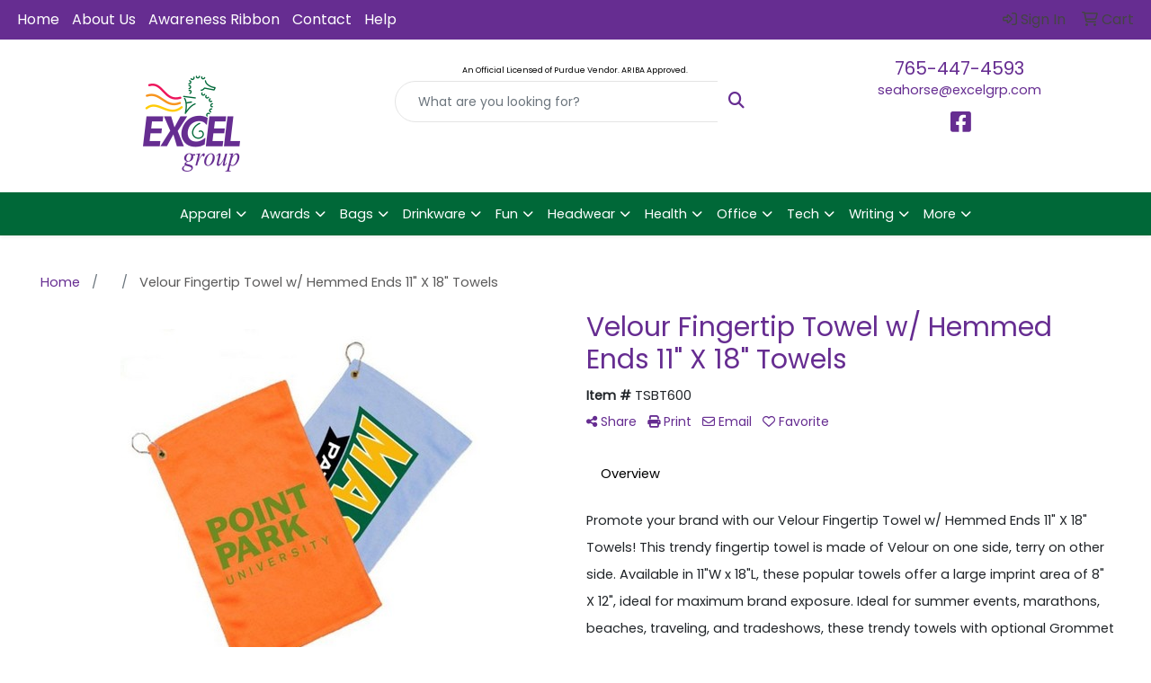

--- FILE ---
content_type: text/html
request_url: https://www.excelgrp.com/ws/ws.dll/PrDtl?UID=32744&SPC=dhuwk-okpnh&Detail=1
body_size: 19151
content:
<!DOCTYPE html>
<html lang="en"><head>
<meta charset="utf-8">
<meta http-equiv="X-UA-Compatible" content="IE=edge">
<meta name="viewport" content="width=device-width, initial-scale=1">
<!-- The above 3 meta tags *must* come first in the head; any other head content must come *after* these tags -->
<meta name="description" content="">
<meta name="author" content="">
<link rel="icon" href="../../favicon.ico">
<title>Velour Fingertip Towel w/ Hemmed Ends 11&quot; X 18&quot; Towels</title>

<link href="/distsite/styles/8/css/bootstrap.min.css" rel="stylesheet" />
<link href="https://fonts.googleapis.com/css?family=Open+Sans:400,600|Oswald:400,600" rel="stylesheet">
<link href="/distsite/styles/8/css/owl.carousel.min.css" rel="stylesheet">
<!--<link href="/distsite/styles/8/css/menu.css" rel="stylesheet"/>-->
<link href="/distsite/styles/8/css/flexslider.css" rel="stylesheet">
<link href="/distsite/styles/8/css/all.min.css" rel="stylesheet">
<link href="/distsite/styles/8/css/slick/slick.css" rel="stylesheet"/>
<link href="/distsite/styles/8/css/lightbox/lightbox.css" rel="stylesheet"  />
<link href="/distsite/styles/8/css/yamm.css" rel="stylesheet" />
<!-- Custom styles for this theme -->
<link href="/we/we.dll/StyleSheet?UN=32744&Type=WETheme&TS=C46006.4845486111" rel="stylesheet">

<!-- Custom styles for this theme -->
 <link href="/we/we.dll/StyleSheet?UN=32744&Type=WETheme-PS&TS=C46006.4845486111" rel="stylesheet">
 

<!-- HTML5 shim and Respond.js for IE8 support of HTML5 elements and media queries -->
<!--[if lt IE 9]>
      <script src="https://oss.maxcdn.com/html5shiv/3.7.3/html5shiv.min.js"></script>
      <script src="https://oss.maxcdn.com/respond/1.4.2/respond.min.js"></script>
    <![endif]-->
  <style>
  div.slick-slider { width: 1px; min-width: 100%; *width: 100%; }

  @media (min-width: 1075px) {

    /* nav tabs, tabs content */
    .nav-product-info,
    #product-tab-details {
      display:;
    }
    /* panel description */
    #product-panel-description {
      display: none;
    }
    /* panels */
    #product-options {
      display: none;
    }
	
  }


  </style>

  <script type="application/ld+json">
    {
      "@context": "https://schema.org/",
      "@type": "Product",
      "name": "Velour Fingertip Towel w/ Hemmed Ends 11\" X 18\" Towels",
      "image": [               
        "/ws/ws.dll/QPic?SN=69609&P=386583909&PX=1800"
      ],
      "description": "Promote your brand with our Velour Fingertip Towel w/ Hemmed Ends 11\" X 18\" Towels! This trendy fingertip towel is made of Velour on one side, terry on other side. Available in 11\"W x 18\"L, these popular towels offer a large imprint area of 8\" X 12\", ideal for maximum brand exposure. Ideal for summer events, marathons, beaches, traveling, and tradeshows, these trendy towels with optional Grommet & hook, are sure to boost your brand image. Order these popular Towels today!  11\" W x 18\" L",
      "sku": "TSBT600",
      "brand": {
        "@type": "Brand",
        "name": "Excel Group"
      },
      "offers": {
        "@type": "Offer",
        "url": "https://www.excelgrp.com/p/DHUWK-OKPNH/velour-fingertip-towel-w-hemmed-ends-11-x-18-towels",
        "priceCurrency": "USD",
        "price": "3.97",
        "priceValidUntil": "2026-12-31",
        "itemCondition": "https://schema.org/NewCondition",
        "availability": "https://schema.org/InStock",
        "seller": {
          "@type": "Organization",
          "name": "Excel Group"
        }
      }
      
    }
    </script>


</head>


<script>

/* Entire page (C) Copyright 2008-2012 Quick Technologies Inc. Copying, distribution or use outside of this site of this   	*/
/* proprietary source code is strictly prohibited. 																		*/

function popup(url, name)
{
	var opts = "toolbar=no,status=no,location=no,menubar=no,resizable=yes,height=500,width=750,scrollbars=no";
	var popupbox = window.open(url, name, opts);
	popupbox.focus();
}

</script>

<!-- Image swap -->
<script src="/js/SwapImages.js"></script>


<!-- End print function -->

<!-- For highslide : VDS and pop-ups -->
	<script src="/highslide/highslide-full.packed.js"></script>
	<script src="/highslide/highslide.config.js"></script>
	<link rel="stylesheet" type="text/css" href="/highslide/highslide.css" />
	<script>
	hs.lang = {
	   loadingText: '',
	   restoreTitle : 'Click to close.  Click and drag to move.'
	};
	hs.expandCursor = null; // hide zoom cursor
	hs.preserveContent = false;
	</script>
<!-- End highslide -->

<!-- For VDS -->
<script>
function PSLaunchVDS(btn,url)
{
	// If embedded in WE/WEP, then call from main/parent window
	if (window.parent!=window && self.name=='WE_Frame') {
		window.parent.postMessage('WE04-'+url,'*');
		return(false);
	}
	// Otherwise call from this page (for external custom sites embedding PS)
	else {
		btn.href=url;
		return(hs.htmlExpand(btn, { objectType: 'iframe', objectLoadTime:'after', align: 'center', height:775, width:1050, allowWidthReduction:true, minWidth:100, minHeight:100 } ));
	}
}
</script>
<!-- End VDS -->

</head>

<body id="prod-body" style="background:#fff;">

	<div class="container-fluid page">

    <!-- Breadcrumbs -->
      <div class="row"  >
      	<div class="col-sm-12">
            <!-- Breadcrums -->
			<nav aria-label="breadcrumb">
				<ol class="breadcrumb">
				  <li class="breadcrumb-item"><a href="https://www.excelgrp.com" target="_top">Home</a></li>
				  <li class="breadcrumb-item"><a href="#0"></a></li>
				  <li class="breadcrumb-item active">Velour Fingertip Towel w/ Hemmed Ends 11&quot; X 18&quot; Towels</li>
				</ol>
			</nav>
        </div>
      </div>

      <div id="main-content">


		<img id="logo-print" src="/we/we.dll/Pic?UN=32744&F=C&MaxW=400&MaxH=100" alt="Logo">
    
	

		<!-- PS Custom Header -->
		

          

        <div class="row">

        	<div class="col-md-6">
            <!--
              <a href="#0" class="back-to-list list list-unstyled list-inline d-block d-md-none"><i class="fa-regular fa-chevron-left"></i> Back to results</a>
            -->
            	<div id="product-detail">
                <div id="product-img" >
                      <img id="zoom" class="img-responsive" src="/ws/ws.dll/QPic?SN=69609&P=386583909&PX=400" alt="Velour Fingertip Towel w/ Hemmed Ends 11&quot; X 18&quot; Towels" data-zoom-image="/ws/ws.dll/QPic?SN=69609&P=386583909&PX=1800" >
               		</div>
                  <div id="product-detail-controls">
                    <div id="product-img-controls">
                        <ul class="list-inline hidden-vds-mobile">
                          
                          <li class="list-inline-item"><a class="vds-btn" title="Create a virtual sample with your own logo" href="#" onclick="return PSLaunchVDS(this,'https://vds.sage.net/index.html?{%22authKey%22%3A%22PS_32744_a3b98f6b662a21f5e636941703d8f1ce%22%2C%22backgroundID%22%3A%221-386583909%22%2C%22companyLogo%22%3A%22%2Fimages%2Fvdslogo_generic.png%22%2C%22logoRemoval%22%3Afalse%2C%22callbackUrl%22%3A%22%2Fservice%2Fws.dll%2FSWVDSReturn%22%2C%22keepAspectRatio%22%3Atrue}');"><i class="far fa-edit" aria-hidden="true"></i> View with Logo</a></li>
                          
                            <li class="list-inline-item"><a class="dl-btn" id="DownloadImage" title="Download this image" href="#" onclick="this.href=document.getElementById('zoom').getAttribute('data-zoom-image')+'&ForceDL=1';"><i class="far fa-arrow-square-down" aria-hidden="true"></i> Download</a></li>
                        </ul>
                    </div>
                	</div>
                  <div id="thumbCarousel-container" style="width:1px; min-width: 100%;">
                    <div id="thumbCarousel">
                      <div class="item"><a href="#" onclick="return(false);"><img onclick="SwapImage('zoom',this);" data-lazy="/ws/ws.dll/QPic?SN=69609&P=386583909&PX=300&ReqFrameSize=1&I=1" alt="Velour Fingertip Towel w/ Hemmed Ends 11&quot; X 18&quot; Towels" title="Velour Fingertip Towel w/ Hemmed Ends 11&quot; X 18&quot; Towels"></a></div><div class="item"><a href="#" onclick="return(false);"><img onclick="SwapImage('zoom',this);" data-lazy="/ws/ws.dll/QPic?SN=69609&P=386583909&PX=300&ReqFrameSize=1&I=2" alt="Velour Fingertip Towel w/ Hemmed Ends 11&quot; X 18&quot; Towels" title="Velour Fingertip Towel w/ Hemmed Ends 11&quot; X 18&quot; Towels"></a></div><div class="item"><a href="#" onclick="return(false);"><img onclick="SwapImage('zoom',this);" data-lazy="/ws/ws.dll/QPic?SN=69609&P=386583909&PX=300&ReqFrameSize=1&I=3" alt="Yellow" title="Yellow"></a></div><div class="item"><a href="#" onclick="return(false);"><img onclick="SwapImage('zoom',this);" data-lazy="/ws/ws.dll/QPic?SN=69609&P=386583909&PX=300&ReqFrameSize=1&I=4" alt="Royal Blue" title="Royal Blue"></a></div><div class="item"><a href="#" onclick="return(false);"><img onclick="SwapImage('zoom',this);" data-lazy="/ws/ws.dll/QPic?SN=69609&P=386583909&PX=300&ReqFrameSize=1&I=5" alt="Red" title="Red"></a></div><div class="item"><a href="#" onclick="return(false);"><img onclick="SwapImage('zoom',this);" data-lazy="/ws/ws.dll/QPic?SN=69609&P=386583909&PX=300&ReqFrameSize=1&I=6" alt="Orange" title="Orange"></a></div><div class="item"><a href="#" onclick="return(false);"><img onclick="SwapImage('zoom',this);" data-lazy="/ws/ws.dll/QPic?SN=69609&P=386583909&PX=300&ReqFrameSize=1&I=7" alt="Navy Blue" title="Navy Blue"></a></div><div class="item"><a href="#" onclick="return(false);"><img onclick="SwapImage('zoom',this);" data-lazy="/ws/ws.dll/QPic?SN=69609&P=386583909&PX=300&ReqFrameSize=1&I=8" alt="Natural Beige" title="Natural Beige"></a></div><div class="item"><a href="#" onclick="return(false);"><img onclick="SwapImage('zoom',this);" data-lazy="/ws/ws.dll/QPic?SN=69609&P=386583909&PX=300&ReqFrameSize=1&I=9" alt="Maroon Red" title="Maroon Red"></a></div><div class="item"><a href="#" onclick="return(false);"><img onclick="SwapImage('zoom',this);" data-lazy="/ws/ws.dll/QPic?SN=69609&P=386583909&PX=300&ReqFrameSize=1&I=10" alt="Lime Green" title="Lime Green"></a></div><div class="item"><a href="#" onclick="return(false);"><img onclick="SwapImage('zoom',this);" data-lazy="/ws/ws.dll/QPic?SN=69609&P=386583909&PX=300&ReqFrameSize=1&I=11" alt="Light Pink" title="Light Pink"></a></div><div class="item"><a href="#" onclick="return(false);"><img onclick="SwapImage('zoom',this);" data-lazy="/ws/ws.dll/QPic?SN=69609&P=386583909&PX=300&ReqFrameSize=1&I=12" alt="Light Blue" title="Light Blue"></a></div><div class="item"><a href="#" onclick="return(false);"><img onclick="SwapImage('zoom',this);" data-lazy="/ws/ws.dll/QPic?SN=69609&P=386583909&PX=300&ReqFrameSize=1&I=13" alt="Hot Pink" title="Hot Pink"></a></div><div class="item"><a href="#" onclick="return(false);"><img onclick="SwapImage('zoom',this);" data-lazy="/ws/ws.dll/QPic?SN=69609&P=386583909&PX=300&ReqFrameSize=1&I=14" alt="Gold" title="Gold"></a></div><div class="item"><a href="#" onclick="return(false);"><img onclick="SwapImage('zoom',this);" data-lazy="/ws/ws.dll/QPic?SN=69609&P=386583909&PX=300&ReqFrameSize=1&I=15" alt="Forest Green" title="Forest Green"></a></div><div class="item"><a href="#" onclick="return(false);"><img onclick="SwapImage('zoom',this);" data-lazy="/ws/ws.dll/QPic?SN=69609&P=386583909&PX=300&ReqFrameSize=1&I=16" alt="Black" title="Black"></a></div><div class="item"><a href="#" onclick="return(false);"><img onclick="SwapImage('zoom',this);" data-lazy="/ws/ws.dll/QPic?SN=69609&P=386583909&PX=300&ReqFrameSize=1&I=17" alt="Azalea Pink" title="Azalea Pink"></a></div><div class="item"><a href="#" onclick="return(false);"><img onclick="SwapImage('zoom',this);" data-lazy="/ws/ws.dll/QPic?SN=69609&P=386583909&PX=300&ReqFrameSize=1&I=18" alt="White" title="White"></a></div><div class="item"><a href="#" onclick="return(false);"><img onclick="SwapImage('zoom',this);" data-lazy="/ws/ws.dll/QPic?SN=69609&P=386583909&PX=300&ReqFrameSize=1&I=19" alt="Purple" title="Purple"></a></div>
                    </div>
                  </div>
                </div> 
            </div>
            <div class="col-md-6">
              <div class="d-none d-md-block">
               <ul class="product-nav">
                  <li> <a  style="display:none;" href="#" target="_parent" title="Previous item"><i class="fas fa-chevron-left" aria-hidden="true"></i> Previous</a></li>
                  <li><a  style="display:none;" href="#" target="_parent" title="Next item"> Next <i class="fas fa-chevron-right" aria-hidden="true"></i></a></li>
                </ul>
              </div>
            	<h1 class="product-name">Velour Fingertip Towel w/ Hemmed Ends 11&quot; X 18&quot; Towels</h1>
                <p class="item-numb"><span class="notranslate"><strong>Item #</strong> TSBT600</span></p>
              
				        <!--
	              <p class="item-numb sage-numb"><strong>SAGE #</strong> 69609</p>
				        -->
   

              <div class="clearfix"></div>
              

					 <!-- Share Print Email -->
                <ul id="share-block" class="list-inline">
               
                    
                    <li class="list-inline-item"><a href="#" onclick="$('#share-toolbar').toggle();return(false);"><i class="fa fa-share-alt" aria-hidden="true"></i> Share</a></li>
                    
                    
                    <li class="list-inline-item"><a href="#" onclick="window.print();return false;"><i class="fa fa-print" aria-hidden="true"></i> Print</a></li>
                    
                    
                    <li class="list-inline-item"><a href="#" data-bs-toggle="modal" data-bs-target="#email-product"><i class="far fa-envelope" aria-hidden="true"></i> Email</a></li>
                    
                    
                    <li class="list-inline-item d-inline d-md-none"><a class="vds-btn" title="Create a virtual sample with your own logo" href="#" onclick="return PSLaunchVDS(this,'https://vds.sage.net/index.html?{%22authKey%22%3A%22PS_32744_a3b98f6b662a21f5e636941703d8f1ce%22%2C%22backgroundID%22%3A%221-386583909%22%2C%22companyLogo%22%3A%22%2Fimages%2Fvdslogo_generic.png%22%2C%22logoRemoval%22%3Afalse%2C%22callbackUrl%22%3A%22%2Fservice%2Fws.dll%2FSWVDSReturn%22%2C%22keepAspectRatio%22%3Atrue}');">
                      <i class="far fa-edit" aria-hidden="true"></i> View with Logo</a>
                    </li>
                    
                    <li class="list-inline-item" ><a href="javascript:void(0);" id="favorite-link" onclick="HandleFavorite();"><i id="favorite-icon" class="fa-regular fa-heart"></i> Favorite</a></li>
                </ul>

              <div class="clearfix"></div>
            
						<div id="share-toolbar" style="display:none;" class="a2a_kit a2a_kit_size_20 a2a_default_style" data-a2a-url="https://www.excelgrp.com/p/DHUWK-OKPNH/velour-fingertip-towel-w-hemmed-ends-11-x-18-towels" data-a2a-title="">
                  <a class="a2a_button_facebook"></a>
                  <a class="a2a_button_x"></a>
                  <a class="a2a_button_linkedin"></a>
                  <a class="a2a_button_pinterest"></a>
                  <a class="a2a_button_copy_link"></a>
        				  <a class="a2a_dd" href="https://www.addtoany.com/share"></a>
            </div>
            <script async src="https://static.addtoany.com/menu/page.js"></script>

          
            <div class="product-reviews"  style="display:none;">
              <span class="rating">5.0</span>
              <div class="rating-stars">
                <i class="fa-solid fa-star-sharp active" aria-hidden="true"></i><i class="fa-solid fa-star-sharp active" aria-hidden="true"></i><i class="fa-solid fa-star-sharp active" aria-hidden="true"></i><i class="fa-solid fa-star-sharp active" aria-hidden="true"></i><i class="fa-solid fa-star-sharp active" aria-hidden="true"></i>
              </div>
              <span class="rating-count">1 ratings</span>
            </div>
		
            

						<div id="product-panel-description">
						Promote your brand with our Velour Fingertip Towel w/ Hemmed Ends 11&quot; X 18&quot; Towels! This trendy fingertip towel is made of Velour on one side, terry on other side. Available in 11&quot;W x 18&quot;L, these popular towels offer a large imprint area of 8&quot; X 12&quot;, ideal for maximum brand exposure. Ideal for summer events, marathons, beaches, traveling, and tradeshows, these trendy towels with optional Grommet &amp; hook, are sure to boost your brand image. Order these popular Towels today!  11&quot; W x 18&quot; L
						</div>


						<!-- Nav tabs -->
						<ul class="nav nav-product-info" id="product-info-tabs" role="tablist">
							<li class="nav-item" role="presentation">
							  <a class="nav-link active" id="overview-tab" data-bs-toggle="tab" data-bs-target="#overview-panel" role="tab" aria-controls="overview-panel" aria-selected="true">Overview</a>
						  </li>
						  <li class="nav-item" role="presentation" >
							  <a class="nav-link" id="color-tab" data-bs-toggle="tab" data-bs-target="#color-panel" role="tab" aria-controls="color-panel" aria-selected="false">Colors</a>
						  </li>
						  <li class="nav-item" role="presentation" >
							  <a class="nav-link" id="themes-tab" data-bs-toggle="tab" data-bs-target="#themes-panel" role="tab" aria-controls="themes-panel" aria-selected="false">Themes</a>
						  </li>
						  <li class="nav-item" role="presentation" >
							  <a class="nav-link" id="imprint-tab" data-bs-toggle="tab" data-bs-target="#imprint-panel" role="tab" aria-controls="imprint-panel" aria-selected="false">Imprint</a>
						  </li>
							<li class="nav-item" role="presentation" >
							  <a class="nav-link" id="options-tab" data-bs-toggle="tab" data-bs-target="#options-panel" role="tab" aria-controls="options-panel" aria-selected="false">Options</a>
						  </li>
							<li class="nav-item" role="presentation"  style="display:none;">
							  <a class="nav-link" id="additional-tab" data-bs-toggle="tab" data-bs-target="#additional-panel" role="tab" aria-controls="additional-panel" aria-selected="false">Additional</a>
						  </li>
						  <li class="nav-item" role="presentation" >
							  <a class="nav-link" id="delivery-tab" data-bs-toggle="tab" data-bs-target="#delivery-panel" role="tab" aria-controls="delivery-panel" aria-selected="false">Delivery</a>
						  </li>
						</ul>
						<!-- Tab panes -->
						<div id="product-tab-details" class="tab-content">
						  <div class="tab-pane active" id="overview-panel" role="tabpanel" aria-labelledby="overview-tab">
							  <p class="item-desc">
								Promote your brand with our Velour Fingertip Towel w/ Hemmed Ends 11&quot; X 18&quot; Towels! This trendy fingertip towel is made of Velour on one side, terry on other side. Available in 11&quot;W x 18&quot;L, these popular towels offer a large imprint area of 8&quot; X 12&quot;, ideal for maximum brand exposure. Ideal for summer events, marathons, beaches, traveling, and tradeshows, these trendy towels with optional Grommet &amp; hook, are sure to boost your brand image. Order these popular Towels today!  11&quot; W x 18&quot; L
							  </p>
						  </div>
						  <div class="tab-pane" id="color-panel" role="tabpanel" aria-labelledby="color-tab">
							  <p>White, Yellow, Black, Pink, Red, Navy Blue, Orange, Royal Blue, Brown, Lime Green, Natural Beige, Light Blue, Forest Green</p>
							</div>
						  <div class="tab-pane" id="themes-panel" role="tabpanel" aria-labelledby="themes-tab">
							  Basketball, Exercise, Golf, Running, Sports
						  </div>
						  <div class="tab-pane" id="imprint-panel" role="tabpanel" aria-labelledby="imprint-tab">
							  Screen printed. 8&quot; W x 12&quot; L on front. Price includes White - Screen Print, 1 color, 1 side, 1 location
						  </div>
						   <div class="tab-pane" id="options-panel" role="tabpanel" aria-labelledby="options-tab">
							  Imprint Method Prices:  White - Screen Print, Colored - Screen Print (100:$4.62, 250:$4.53, 500:$4.43, 1000:$4.29, 2500:$4.16) (RRRRR)
Decoration Charges:  PMS color matching charge (+$50.00), Screen Print - 2nd Location Run Charge (+$0.60), Screen Print - Reverse Side Setup (if different art) (+$40.00) (VVVVV)
Additional feature:  Grommet &amp; Hook (+$0.80) (V)
						  </div>
						  <div class="tab-pane" id="additional-panel" role="tabpanel" aria-labelledby="additional-tab">
							  
						  </div>
						  <div class="tab-pane" id="delivery-panel" role="tabpanel" aria-labelledby="delivery-tab">
							  <p  >Production Time: 7 to 8 working days or approximately 5 working days for rush service</p>
	              <p  >Packaging: Bulk; 87 units/ctn; 11 lbs./ctn; Dimensions: 20&quot; x 16&quot; x 18&quot;</p>
	              <p  style="display:none;" >Shipping Point: <img src="/webstore/CountryFlags/US.gif" alt=""> 20109 (Virginia, United States)</p>
						  </div>
						</div>
						<div class="alert-compliance"  style="display:none;" >
							<span class="warning-icon"></span><div class="msg"><p><b>WARNING: </b></div>
						</div>
            <div class="alert alert-warning mt10"  style="display:none;"><i class="fas fa-exclamation-circle" aria-hidden="true"></i> This product is no longer active. Confirm pricing and availability. </div>

				    <div class="inventory" ></div>

            <table class="table table-condensed table-bordered price-grid-mobile" >
              <thead>
                <tr>
                  <th>Quantity</th>
                  <th>Your Price <small>(each)</small></th>
                </tr>
              </thead>
              <tbody>
                <tr >
                  <td>
                    <span class="notranslate">100</span>
                    <span class="pcs-unit"  style="display:none;">Pcs. Per Unit: 1</span>
                  </td>
                  <td>
                    <span class="discount"  style="display:none;"><span class="notranslate">$3.97</span></span> 
                    <span class="notranslate">$3.97</span>
                    <span class="savings"  style="display:none;">Save </span>
                  </td>
                </tr>
                <tr >
                  <td>
                    <span class="notranslate">250</span>
                    <span class="pcs-unit"  style="display:none;">Pcs. Per Unit: 1</span>
                  </td>
                  <td>
                    <span class="discount"  style="display:none;"><span class="notranslate">$3.88</span></span> <span class="notranslate">$3.88</span>
                    <span class="savings"  style="display:none;">Save </span>
                  </td>
                </tr>
                <tr >
                  <td>
                    <span class="notranslate">500</span>
                    <span class="pcs-unit"  style="display:none;">Pcs. Per Unit: 1</span>
                  </td>
                  <td>
                    <span class="discount"  style="display:none;"><span class="notranslate">$3.80</span></span> <span class="notranslate">$3.80</span>
                    <span class="savings"  style="display:none;">Save </span>
                  </td>
                </tr>
                <tr >
                  <td>
                    <span class="notranslate">1,000</span>
                    <span class="pcs-unit"  style="display:none;">Pcs. Per Unit: 1</span>
                  </td>
                  <td>
                    <span class="discount"  style="display:none;"><span class="notranslate">$3.68</span></span> <span class="notranslate">$3.68</span>
                    <span class="savings"  style="display:none;">Save </span>
                  </td>
                </tr>
                <tr >
                  <td>
                    <span class="notranslate">2,500</span>
                    <span class="pcs-unit"  style="display:none;">Pcs. Per Unit: 1</span>
                  </td>
                  <td>
                    <span class="discount"  style="display:none;"><span class="notranslate">$3.57</span></span> <span class="notranslate">$3.57</span>
                    <span class="savings"  style="display:none;">Save </span>
                  </td>
                </tr>
                <tr  style="display:none;">
                  <td>
                    <span class="notranslate"></span>
                    <span class="pcs-unit"  style="display:none;">Pcs. Per Unit: 0</span>
                  </td>
                  <td>
                    <span class="discount"  style="display:none;"></span> 
                    <span class="savings"  style="display:none;">Save </span>
                  </td>
                </tr>
              </tbody>
            </table>

            <table id="price-grid" class="table table-bordered" >
            <tr class="quantity-row">
              <th>Quantity:</th>
              <th><span class="notranslate">100</span></th>
              <th><span class="notranslate">250</span></th>
              <th><span class="notranslate">500</span></th>
              <th><span class="notranslate">1,000</span></th>
              <th><span class="notranslate">2,500</span></th>
              <!--<th><span class="notranslate"></span></th>-->
            </tr>

            <!--
              <tr>
                <td>Pcs. Per Unit:</td>
                <td data-th="100">1</td>
                <td data-th="250">1</td>
                <td data-th="500">1</td>
                <td data-th="1,000">1</td>
                <td data-th="2,500">1</td>
                <td data-th="">0</td>
              </tr>
            -->
            <!--
              <tr>
                <td>Reg. Price <small>(each):</small></td>
                <td data-th="100" class="discount"><span class="notranslate">$3.97</span></td>
                <td data-th="250" class="discount"><span class="notranslate">$3.88</span></td>
                <td data-th="500" class="discount"><span class="notranslate">$3.80</span></td>
                <td data-th="1,000" class="discount"><span class="notranslate">$3.68</span></td>
                <td data-th="2,500" class="discount"><span class="notranslate">$3.57</span></td>
                <td data-th="" class="discount"></td>
              </tr>
            -->
              <tr>
                <td>Your Price <small>(each)</small>:</td>
                <td data-th="100"><span class="notranslate">$3.97</span></td>
                <td data-th="250"><span class="notranslate">$3.88</span></td>
                <td data-th="500"><span class="notranslate">$3.80</span></td>
                <td data-th="1,000"><span class="notranslate">$3.68</span></td>
                <td data-th="2,500"><span class="notranslate">$3.57</span></td>
                <!--<td data-th=""></td>-->
              </tr>
            <!--
              <tr>
                <td>Your Savings:</td>
                <td data-th="100"></td>
                <td data-th="250"></td>
                <td data-th="500"></td>
                <td data-th="1,000"></td>
                <td data-th="2,500"></td>
                <td data-th=""></td>
              </tr>
            -->
            </table>


          <div class="float-end"><small><span class="notranslate">RRRRR</span></small></div>
          <div class="clearfix"></div>

          <div><small>Setup: $50.00 (V); Repeat Setup: $25.00 (V); Additional Color/Location Setup: $45.00 (V); Additional Color/Location Running Charge: 100-$0.60, 250-$0.60, 500-$0.60, 1,000-$0.60, 2,500-$0.60 (VVVVV).  Additional charges may apply.</small></div>

      

          <!-- ORDER MATRIX -->
          <form id="order-matrix-form" name="OrderMatrixFrm" method="post" action="/ws/ws.dll/ModCart?UN=32744&Rec=386583909&Type=Order&FromMatrix=1&ReqMoreInput=1">

          <table id="order-grid" class="table table-borderless" style="margin-top:20px;">
  <tbody>
      <tr id="OrderRow_1"><td class="col-sm-3"><div class="form-floating"><input type="number" class="form-control" id="Order_1_Qty" name="Order_1_Qty" min="1" onkeypress="ShowOrderRow(2);" placeholder="Qty"><label for="Order_1_Qty">Qty*</label><span id="Inventory_1"></span></div></td><td><div class="form-floating mb-2"><select class="form-select matrixfld" id="Order_1_Clr" name="Order_1_Clr" onchange="ShowOrderRow(2);"><option value=""></option><option value="White">White</option><option value="Yellow">Yellow</option><option value="Black">Black</option><option value="Pink">Pink</option><option value="Red">Red</option><option value="Navy Blue">Navy Blue</option><option value="Orange">Orange</option><option value="Royal Blue">Royal Blue</option><option value="Brown">Brown</option><option value="Lime Green">Lime Green</option><option value="Natural Beige">Natural Beige</option><option value="Light Blue">Light Blue</option><option value="Forest Green">Forest Green</option></select><label for="Order_1_Clr">Color</label></div><div class="form-floating mb-2"><select class="form-select matrixfld" id="Order_1_Custom1" name="Order_1_Custom1" onchange="ShowOrderRow(2);"><option value=""></option><option value="1">White - Screen Print</option><option value="2">Colored - Screen Print (+$0.65)</option></select><label for="Order_1_Custom1">Imprint Method Prices</label></div><div class="form-floating mb-2"><select class="form-select matrixfld" id="Order_1_Custom2" name="Order_1_Custom2" onchange="ShowOrderRow(2);"><option value=""></option><option value="1">PMS color matching charge (+$50.00)</option><option value="2">Screen Print - 2nd Location Run Charge (+$0.60)</option><option value="3">Screen Print - Reverse Side Setup (if different art) (+$40.00)</option></select><label for="Order_1_Custom2">Decoration Charges</label></div><div class="form-floating mb-2"><select class="form-select matrixfld" id="Order_1_Custom3" name="Order_1_Custom3" onchange="ShowOrderRow(2);"><option value=""></option><option value="1">Grommet &amp; Hook (+$0.80)</option></select><label for="Order_1_Custom3">Additional feature</label></div></td></tr><tr id="OrderRow_2" style="display:none;"><td class="col-sm-3"><div class="form-floating"><input type="number" class="form-control" id="Order_2_Qty" name="Order_2_Qty" min="1" onkeypress="ShowOrderRow(3);" placeholder="Qty"><label for="Order_2_Qty">Qty*</label><span id="Inventory_2"></span></div></td><td><div class="form-floating mb-2"><select class="form-select matrixfld" id="Order_2_Clr" name="Order_2_Clr" onchange="ShowOrderRow(3);"><option value=""></option></select><label for="Order_2_Clr">Color</label></div><div class="form-floating mb-2"><select class="form-select matrixfld" id="Order_2_Custom1" name="Order_2_Custom1" onchange="ShowOrderRow(3);"><option value=""></option></select><label for="Order_2_Custom1">Imprint Method Prices</label></div><div class="form-floating mb-2"><select class="form-select matrixfld" id="Order_2_Custom2" name="Order_2_Custom2" onchange="ShowOrderRow(3);"><option value=""></option></select><label for="Order_2_Custom2">Decoration Charges</label></div><div class="form-floating mb-2"><select class="form-select matrixfld" id="Order_2_Custom3" name="Order_2_Custom3" onchange="ShowOrderRow(3);"><option value=""></option></select><label for="Order_2_Custom3">Additional feature</label></div></td></tr><tr id="OrderRow_3" style="display:none;"><td class="col-sm-3"><div class="form-floating"><input type="number" class="form-control" id="Order_3_Qty" name="Order_3_Qty" min="1" onkeypress="ShowOrderRow(4);" placeholder="Qty"><label for="Order_3_Qty">Qty*</label><span id="Inventory_3"></span></div></td><td><div class="form-floating mb-2"><select class="form-select matrixfld" id="Order_3_Clr" name="Order_3_Clr" onchange="ShowOrderRow(4);"><option value=""></option></select><label for="Order_3_Clr">Color</label></div><div class="form-floating mb-2"><select class="form-select matrixfld" id="Order_3_Custom1" name="Order_3_Custom1" onchange="ShowOrderRow(4);"><option value=""></option></select><label for="Order_3_Custom1">Imprint Method Prices</label></div><div class="form-floating mb-2"><select class="form-select matrixfld" id="Order_3_Custom2" name="Order_3_Custom2" onchange="ShowOrderRow(4);"><option value=""></option></select><label for="Order_3_Custom2">Decoration Charges</label></div><div class="form-floating mb-2"><select class="form-select matrixfld" id="Order_3_Custom3" name="Order_3_Custom3" onchange="ShowOrderRow(4);"><option value=""></option></select><label for="Order_3_Custom3">Additional feature</label></div></td></tr><tr id="OrderRow_4" style="display:none;"><td class="col-sm-3"><div class="form-floating"><input type="number" class="form-control" id="Order_4_Qty" name="Order_4_Qty" min="1" onkeypress="ShowOrderRow(5);" placeholder="Qty"><label for="Order_4_Qty">Qty*</label><span id="Inventory_4"></span></div></td><td><div class="form-floating mb-2"><select class="form-select matrixfld" id="Order_4_Clr" name="Order_4_Clr" onchange="ShowOrderRow(5);"><option value=""></option></select><label for="Order_4_Clr">Color</label></div><div class="form-floating mb-2"><select class="form-select matrixfld" id="Order_4_Custom1" name="Order_4_Custom1" onchange="ShowOrderRow(5);"><option value=""></option></select><label for="Order_4_Custom1">Imprint Method Prices</label></div><div class="form-floating mb-2"><select class="form-select matrixfld" id="Order_4_Custom2" name="Order_4_Custom2" onchange="ShowOrderRow(5);"><option value=""></option></select><label for="Order_4_Custom2">Decoration Charges</label></div><div class="form-floating mb-2"><select class="form-select matrixfld" id="Order_4_Custom3" name="Order_4_Custom3" onchange="ShowOrderRow(5);"><option value=""></option></select><label for="Order_4_Custom3">Additional feature</label></div></td></tr><tr id="OrderRow_5" style="display:none;"><td class="col-sm-3"><div class="form-floating"><input type="number" class="form-control" id="Order_5_Qty" name="Order_5_Qty" min="1" onkeypress="ShowOrderRow(6);" placeholder="Qty"><label for="Order_5_Qty">Qty*</label><span id="Inventory_5"></span></div></td><td><div class="form-floating mb-2"><select class="form-select matrixfld" id="Order_5_Clr" name="Order_5_Clr" onchange="ShowOrderRow(6);"><option value=""></option></select><label for="Order_5_Clr">Color</label></div><div class="form-floating mb-2"><select class="form-select matrixfld" id="Order_5_Custom1" name="Order_5_Custom1" onchange="ShowOrderRow(6);"><option value=""></option></select><label for="Order_5_Custom1">Imprint Method Prices</label></div><div class="form-floating mb-2"><select class="form-select matrixfld" id="Order_5_Custom2" name="Order_5_Custom2" onchange="ShowOrderRow(6);"><option value=""></option></select><label for="Order_5_Custom2">Decoration Charges</label></div><div class="form-floating mb-2"><select class="form-select matrixfld" id="Order_5_Custom3" name="Order_5_Custom3" onchange="ShowOrderRow(6);"><option value=""></option></select><label for="Order_5_Custom3">Additional feature</label></div></td></tr><tr id="OrderRow_6" style="display:none;"><td class="col-sm-3"><div class="form-floating"><input type="number" class="form-control" id="Order_6_Qty" name="Order_6_Qty" min="1" onkeypress="ShowOrderRow(7);" placeholder="Qty"><label for="Order_6_Qty">Qty*</label><span id="Inventory_6"></span></div></td><td><div class="form-floating mb-2"><select class="form-select matrixfld" id="Order_6_Clr" name="Order_6_Clr" onchange="ShowOrderRow(7);"><option value=""></option></select><label for="Order_6_Clr">Color</label></div><div class="form-floating mb-2"><select class="form-select matrixfld" id="Order_6_Custom1" name="Order_6_Custom1" onchange="ShowOrderRow(7);"><option value=""></option></select><label for="Order_6_Custom1">Imprint Method Prices</label></div><div class="form-floating mb-2"><select class="form-select matrixfld" id="Order_6_Custom2" name="Order_6_Custom2" onchange="ShowOrderRow(7);"><option value=""></option></select><label for="Order_6_Custom2">Decoration Charges</label></div><div class="form-floating mb-2"><select class="form-select matrixfld" id="Order_6_Custom3" name="Order_6_Custom3" onchange="ShowOrderRow(7);"><option value=""></option></select><label for="Order_6_Custom3">Additional feature</label></div></td></tr><tr id="OrderRow_7" style="display:none;"><td class="col-sm-3"><div class="form-floating"><input type="number" class="form-control" id="Order_7_Qty" name="Order_7_Qty" min="1" onkeypress="ShowOrderRow(8);" placeholder="Qty"><label for="Order_7_Qty">Qty*</label><span id="Inventory_7"></span></div></td><td><div class="form-floating mb-2"><select class="form-select matrixfld" id="Order_7_Clr" name="Order_7_Clr" onchange="ShowOrderRow(8);"><option value=""></option></select><label for="Order_7_Clr">Color</label></div><div class="form-floating mb-2"><select class="form-select matrixfld" id="Order_7_Custom1" name="Order_7_Custom1" onchange="ShowOrderRow(8);"><option value=""></option></select><label for="Order_7_Custom1">Imprint Method Prices</label></div><div class="form-floating mb-2"><select class="form-select matrixfld" id="Order_7_Custom2" name="Order_7_Custom2" onchange="ShowOrderRow(8);"><option value=""></option></select><label for="Order_7_Custom2">Decoration Charges</label></div><div class="form-floating mb-2"><select class="form-select matrixfld" id="Order_7_Custom3" name="Order_7_Custom3" onchange="ShowOrderRow(8);"><option value=""></option></select><label for="Order_7_Custom3">Additional feature</label></div></td></tr><tr id="OrderRow_8" style="display:none;"><td class="col-sm-3"><div class="form-floating"><input type="number" class="form-control" id="Order_8_Qty" name="Order_8_Qty" min="1" onkeypress="ShowOrderRow(9);" placeholder="Qty"><label for="Order_8_Qty">Qty*</label><span id="Inventory_8"></span></div></td><td><div class="form-floating mb-2"><select class="form-select matrixfld" id="Order_8_Clr" name="Order_8_Clr" onchange="ShowOrderRow(9);"><option value=""></option></select><label for="Order_8_Clr">Color</label></div><div class="form-floating mb-2"><select class="form-select matrixfld" id="Order_8_Custom1" name="Order_8_Custom1" onchange="ShowOrderRow(9);"><option value=""></option></select><label for="Order_8_Custom1">Imprint Method Prices</label></div><div class="form-floating mb-2"><select class="form-select matrixfld" id="Order_8_Custom2" name="Order_8_Custom2" onchange="ShowOrderRow(9);"><option value=""></option></select><label for="Order_8_Custom2">Decoration Charges</label></div><div class="form-floating mb-2"><select class="form-select matrixfld" id="Order_8_Custom3" name="Order_8_Custom3" onchange="ShowOrderRow(9);"><option value=""></option></select><label for="Order_8_Custom3">Additional feature</label></div></td></tr><tr id="OrderRow_9" style="display:none;"><td class="col-sm-3"><div class="form-floating"><input type="number" class="form-control" id="Order_9_Qty" name="Order_9_Qty" min="1" onkeypress="ShowOrderRow(10);" placeholder="Qty"><label for="Order_9_Qty">Qty*</label><span id="Inventory_9"></span></div></td><td><div class="form-floating mb-2"><select class="form-select matrixfld" id="Order_9_Clr" name="Order_9_Clr" onchange="ShowOrderRow(10);"><option value=""></option></select><label for="Order_9_Clr">Color</label></div><div class="form-floating mb-2"><select class="form-select matrixfld" id="Order_9_Custom1" name="Order_9_Custom1" onchange="ShowOrderRow(10);"><option value=""></option></select><label for="Order_9_Custom1">Imprint Method Prices</label></div><div class="form-floating mb-2"><select class="form-select matrixfld" id="Order_9_Custom2" name="Order_9_Custom2" onchange="ShowOrderRow(10);"><option value=""></option></select><label for="Order_9_Custom2">Decoration Charges</label></div><div class="form-floating mb-2"><select class="form-select matrixfld" id="Order_9_Custom3" name="Order_9_Custom3" onchange="ShowOrderRow(10);"><option value=""></option></select><label for="Order_9_Custom3">Additional feature</label></div></td></tr><tr id="OrderRow_10" style="display:none;"><td class="col-sm-3"><div class="form-floating"><input type="number" class="form-control" id="Order_10_Qty" name="Order_10_Qty" min="1" onkeypress="ShowOrderRow(11);" placeholder="Qty"><label for="Order_10_Qty">Qty*</label><span id="Inventory_10"></span></div></td><td><div class="form-floating mb-2"><select class="form-select matrixfld" id="Order_10_Clr" name="Order_10_Clr" onchange="ShowOrderRow(11);"><option value=""></option></select><label for="Order_10_Clr">Color</label></div><div class="form-floating mb-2"><select class="form-select matrixfld" id="Order_10_Custom1" name="Order_10_Custom1" onchange="ShowOrderRow(11);"><option value=""></option></select><label for="Order_10_Custom1">Imprint Method Prices</label></div><div class="form-floating mb-2"><select class="form-select matrixfld" id="Order_10_Custom2" name="Order_10_Custom2" onchange="ShowOrderRow(11);"><option value=""></option></select><label for="Order_10_Custom2">Decoration Charges</label></div><div class="form-floating mb-2"><select class="form-select matrixfld" id="Order_10_Custom3" name="Order_10_Custom3" onchange="ShowOrderRow(11);"><option value=""></option></select><label for="Order_10_Custom3">Additional feature</label></div></td></tr>
   </tbody>
 </table>


          <!-- alert -->
          <div class="alert alert-price-msg"  style="display:none;" >Please click a button below or contact us for pricing information.</div>

              <div id="order-options">
                
                  <a href="/ws/ws.dll/ModCart?Add=1&DistID=32744&Rec=386583909&Type=Order" class="btn btn-add-cart" onclick="if (document.getElementById('Order_1_Qty')) {if (!OrderMatrixValidator(OrderMatrixFrm, 'Order')) return(false); OrderMatrixFrm.submit(); return(false);}">Add to Cart</a>
                
                
                  <a class="btn btn-request-info" href="#" data-bs-toggle="modal" data-bs-target="#request-info-modal" onclick="InjectRecaptcha();">Request Info</a>
                
                <!--
                  <a class="btn btn-request-info" href="/ws/ws.dll/ModCart?Add=1&DistID=32744&Rec=386583909&Type=Info">Request Info</a>
                -->

                
                  <a class="btn btn-request-quote" href="/ws/ws.dll/ModCart?Add=1&DistID=32744&Rec=386583909&Type=Quote" onclick="if (document.getElementById('Order_1_Qty')) {if (!OrderMatrixValidator(OrderMatrixFrm, 'Quote')) return(false); OrderMatrixFrm.submit(); return(false);}">Request Quote</a>
                
              </div><!-- order options -->
              <button class="sr-only" aria-hidden="true" type="submit">Cart</button>

          </form>

                <div class="clearfix"></div>

            </div> <!--/.col 6 -->

        </div> <!-- /.row -->







		<!-- Title -->
        <p class="detail-title"><br></p>


      <div class="accordion" id="product-options">
        <div class="accordion-item" >
          <h2 class="accordion-header">
            <button class="accordion-button collapsed" type="button" data-bs-toggle="collapse" data-bs-target="#accordion-colors" aria-expanded="false" aria-controls="collapseOne">
              Colors
            </button>
          </h2>
          <div id="accordion-colors" class="accordion-collapse collapse" aria-labelledby="accordion-colors" data-bs-parent="#product-options">
            <div class="accordion-body">
              <p>White, Yellow, Black, Pink, Red, Navy Blue, Orange, Royal Blue, Brown, Lime Green, Natural Beige, Light Blue, Forest Green</p>
            </div>
          </div>
        </div>
        <div class="accordion-item" >
          <h2 class="accordion-header">
            <button class="accordion-button collapsed" type="button" data-bs-toggle="collapse" data-bs-target="#accordion-theme" aria-expanded="false" aria-controls="accordion-theme">
              Themes
            </button>
          </h2>
          <div id="accordion-theme" class="accordion-collapse collapse" aria-labelledby="headingTwo" data-bs-parent="#product-options">
            <div class="accordion-body">
              <p>Basketball, Exercise, Golf, Running, Sports</p>
            </div>
          </div>
        </div>
        <div class="accordion-item"  >
          <h2 class="accordion-header">
            <button class="accordion-button collapsed" type="button" data-bs-toggle="collapse" data-bs-target="#accordion-imprint" aria-expanded="false" aria-controls="accordion-imprint">
              Imprint Information
            </button>
          </h2>
          <div id="accordion-imprint" class="accordion-collapse collapse" aria-labelledby="headingThree" data-bs-parent="#product-options">
            <div class="accordion-body">
              <p>Screen printed. 8&quot; W x 12&quot; L on front. Price includes White - Screen Print, 1 color, 1 side, 1 location</p>
            </div>
          </div>
        </div>

          <div class="accordion-item" >
          <h2 class="accordion-header">
            <button class="accordion-button collapsed" type="button" data-bs-toggle="collapse" data-bs-target="#accordion-options" aria-expanded="false" aria-controls="accordion-imprint">
              Options
            </button>
          </h2>
          <div id="accordion-options" class="accordion-collapse collapse" aria-labelledby="accordion Options" data-bs-parent="#product-options">
            <div class="accordion-body">
              <p>Imprint Method Prices:  White - Screen Print, Colored - Screen Print (100:$4.62, 250:$4.53, 500:$4.43, 1000:$4.29, 2500:$4.16) (RRRRR)
Decoration Charges:  PMS color matching charge (+$50.00), Screen Print - 2nd Location Run Charge (+$0.60), Screen Print - Reverse Side Setup (if different art) (+$40.00) (VVVVV)
Additional feature:  Grommet &amp; Hook (+$0.80) (V)</p>
            </div>
          </div>
        </div>

        <div class="accordion-item"  style="display:none;" >
          <h2 class="accordion-header">
            <button class="accordion-button collapsed" type="button" data-bs-toggle="collapse" data-bs-target="#accordion-additional" aria-expanded="false" aria-controls="accordion-imprint">
              Additional Information
            </button>
          </h2>
          <div id="accordion-additional" class="accordion-collapse collapse" aria-labelledby="accordion-additional" data-bs-parent="#product-options">
            <div class="accordion-body">
              <p></p>
            </div>
          </div>
        </div>

          <div class="accordion-item" >
          <h2 class="accordion-header">
            <button class="accordion-button collapsed" type="button" data-bs-toggle="collapse" data-bs-target="#accordion-prodtime" aria-expanded="false" aria-controls="accordion-imprint">
              Delivery Information
            </button>
          </h2>
          <div id="accordion-prodtime" class="accordion-collapse collapse" aria-labelledby="headingThree" data-bs-parent="#product-options">
            <div class="accordion-body">
              <p  >Production Time: 7 to 8 working days or approximately 5 working days for rush service</p>
                <p  >Packaging: Bulk; 87 units/ctn; 11 lbs./ctn; Dimensions: 20&quot; x 16&quot; x 18&quot;</p>
                <p  style="display:none;" >Shipping Point: <img src="/webstore/CountryFlags/US.gif" alt=""> 20109 (Virginia, United States)</p>
            </div>
          </div>
      </div>


</div>


<!-- Supplier additional HTML -->


<!-- Product detail additional text -->


<!-- Similar products -->

<div id="similar-container">
  <p class="detail-title">You might also like...</p>
    <div id="similarCarousel"> <div class="item">
  <a href="https://www.excelgrp.com/p/KJPTK-CTUAX/qtees-fingertip-fringed-end-towel" target="_parent">
  <div class="pr-list-grid">
     <img class="img-responsive" src="/ws/ws.dll/QPic?SN=63602&P=521261439&I=0&PX=300" alt="Qtees Fingertip Fringed End Towel">
     <p class="pr-name">Qtees Fingertip Fringed End Towel</p>
	 <p class="pr-number"  >Item #T100</p>
     <p class="pr-price"  style="display:none;" ></p>
     
  </div>
  </a>
</div>

<div class="item">
  <a href="https://www.excelgrp.com/p/DCLWB-IERPG/hemmed-velour-fingertip-sports-towel-11x18" target="_parent">
  <div class="pr-list-grid">
     <img class="img-responsive" src="/ws/ws.dll/QPic?SN=67080&P=993738000&I=0&PX=300" alt="Hemmed Velour Fingertip Sports Towel - 11"x18"">
     <p class="pr-name">Hemmed Velour Fingertip Sports Towel - 11&quot;x18&quot;</p>
	 <p class="pr-number"  >Item #SBT600</p>
     <p class="pr-price"  ><span class="notranslate">$2.39</span> - <span class="notranslate">$3.50</span></p>
     
  </div>
  </a>
</div>

<div class="item">
  <a href="https://www.excelgrp.com/p/QCLUC-IERQB/velour-fingertip-towel-with-fringe-11x18" target="_parent">
  <div class="pr-list-grid">
     <img class="img-responsive" src="/ws/ws.dll/QPic?SN=67080&P=353738021&I=0&PX=300" alt="Velour Fingertip Towel with Fringe - 11"x18"">
     <p class="pr-name">Velour Fingertip Towel with Fringe - 11&quot;x18&quot;</p>
	 <p class="pr-number"  >Item #SBT100</p>
     <p class="pr-price"  ><span class="notranslate">$2.39</span> - <span class="notranslate">$3.50</span></p>
     
  </div>
  </a>
</div>

<div class="item">
  <a href="https://www.excelgrp.com/p/HHOUG-LTDXT/q-tees-fringed-fingertip-towel-blank" target="_parent">
  <div class="pr-list-grid">
     <img class="img-responsive" src="/ws/ws.dll/QPic?SN=56263&P=185363325&I=0&PX=300" alt="Q-Tees� Fringed Fingertip Towel (Blank)">
     <p class="pr-name">Q-Tees¨ Fringed Fingertip Towel (Blank)</p>
	 <p class="pr-number"  >Item #T100</p>
     <p class="pr-price"  style="display:none;" ></p>
     
  </div>
  </a>
</div>

<div class="item">
  <a href="https://www.excelgrp.com/p/CHTNE-OKPMR/velour-towel-w-custom-logo--fringed-ends-11-x-18-towels" target="_parent">
  <div class="pr-list-grid">
     <img class="img-responsive" src="/ws/ws.dll/QPic?SN=69609&P=556583893&I=0&PX=300" alt="Velour Towel w/ Custom Logo & Fringed Ends 11" X 18" Towels">
     <p class="pr-name">Velour Towel w/ Custom Logo &amp; Fringed Ends 11&quot; X 18&quot; Towels</p>
	 <p class="pr-number"  >Item #TSBT100</p>
     <p class="pr-price"  ><span class="notranslate">$3.57</span> - <span class="notranslate">$3.97</span></p>
     
  </div>
  </a>
</div>

<div class="item">
  <a href="https://www.excelgrp.com/p/BHTPI-RCAFD/qtees-fingertip-towel-hemmed" target="_parent">
  <div class="pr-list-grid">
     <img class="img-responsive" src="/ws/ws.dll/QPic?SN=63602&P=387803877&I=0&PX=300" alt="Qtees Fingertip Towel Hemmed">
     <p class="pr-name">Qtees Fingertip Towel Hemmed</p>
	 <p class="pr-number"  >Item #T600</p>
     <p class="pr-price"  style="display:none;" ></p>
     
  </div>
  </a>
</div>

 </div>
</div>


<!-- PS Custom Footer -->


<!-- end main content -->

</div> <!-- /main content -->
    </div> <!-- /container -->


<!-- Request Info Modal -->
<div class="modal fade" id="request-info-modal" tabindex="-1" role="dialog" aria-labelledby="Request Info">
  <div class="modal-dialog modal-lg" role="document">
    <div class="modal-content">
    	<form id="request-info-form" action="/ws/ws.dll/PSRequestInfo?UN=32744" method="POST">
        <input type="hidden" name="ProdID" value="386583909">
        <input type="hidden" name="Type" value="PS">
          <div class="modal-header">
           <h5 class="modal-title">Request Info</h5>
        	<button type="button" class="btn-close" data-bs-dismiss="modal" aria-label="Close"></button>
          </div>
          <div class="modal-body">
            <div class="row">
                <div class="col-3 col-lg-4">
                    <img class="img-responsive product-image" src="/ws/ws.dll/QPic?SN=69609&P=386583909&PX=400"/>
                </div>
                <div class="col-9 col-lg-8">
                    <p><strong>Velour Fingertip Towel w/ Hemmed Ends 11&quot; X 18&quot; Towels</strong></p>
                    <p><strong>Item#</strong> TSBT600</p>
                    <p style="font-size:14px;">Fill out the form below to receive more information about this product.</p>

                </div>
             </div>

                <div class="modal-form" style="margin-top:20px;">
                	<div class="row mb-2">
                		<div class="col">

		                    <div class="form-floating">
		                        <input type="text" id="requestName" class="form-control" placeholder="" name="name" required>
								<label for="requestName">Full name</label>
		                    </div>

                		</div>
                		<div class="col">
		                    <div class="form-floating">
		                        <input type="email" id="requestEmail" class="form-control" name="email" placeholder="">
								<label for="requestEmail">your@email.com</label>
		                    </div>
                		</div>
                	</div>

                    <div class="form-floating mb-2">

                        <input type="text" id="requestOrganization" class="form-control" name="Organization" placeholder="Organization">
						 <label for="requestOrganization">Organization (optional)</label>
                    </div>

						<div class="row mb-2">
							<div class="col">
								<div class="form-floating">

									<input type="text" id="requestPhone" class="form-control" name="phone" placeholder="">
									<label for="requestPhone">Phone</label>
								</div>
							</div>
							<div class="col">
								<div class="form-floating">

									<input type="text" id="requestZip" class="form-control" name="Zip" placeholder="">
									<label for="requestZip">Zip/Postal Code</label>
								</div>
							</div>
						</div>





                    <div class="form-floating mb-2">

                        <input type="text" id="requestQty" class="form-control" placeholder="" name="qty">
						 <label for="requestQty">Qty</label>
                    </div>
                    <div class="form-floating mb-2">
                          <textarea class="form-control" id="requestAdditional" placeholder="Additional Information" style="height:80px;" name="comments"></textarea>
						 <label for="requestAdditional">Additional Information</label>

                    </div>



<!--
NEW FIELDS
					 <div class="form-floating mb-2">

							 <input type="text" id="requestColor" class="form-control" name="" placeholder="Product Color">
						 <label for="requestColor">Product Color</label>
                     </div>



					   <div class="form-floating mb-2">

							<input type="text" class="form-control date" id="QuoteDateNeeded" placeholder="Date Needed In Hand" name="QuoteDateNeeded" value="">
						   <label for="QuoteDateNeeded">Date Needed In Hand (MM/DD/YYYY)</label>

                     </div>

						<input type="checkbox" value="True" name="FirmDate" > This is a firm &quot;in hands&quot; date.


					   <div class="form-floating">
                         <label for="ImprintInformation">Imprint Information</label>
						  <textarea class="form-control" rows="3" name="" id="ImprintInformation"></textarea>
                     </div>

                     <div class="form-floating">
                         <label for="AdditonalInformation">Additional Information</label>
                         <textarea class="form-control" id="AdditonalInformation" rows="3" name="comments"></textarea>
                     </div>
-->






           <!-- reCaptcha (dynamic loading) -->
           <script>
               var onReCaptchaLoad = function() {
                 var captchaWidgetId = grecaptcha.render( 'requestinfo-captcha', {
                   'sitekey' : '6LexOkMUAAAAADJRD6Ze0zvhKAFUT_jlsEUMNQW5',  // required
                   'theme' : 'light'  // optional
                 });
               };
               function InjectRecaptcha() {
                 var scriptElm = document.createElement('script');
                 scriptElm.src = 'https://www.google.com/recaptcha/api.js?hl=EN&render=explicit&onload=onReCaptchaLoad';
                 document.body.appendChild(scriptElm);
               }
           </script>
           <div class="form-floating">
               <label class="col-sm-3"></label>
               <div class="col-sm-9">
                  <div id="requestinfo-captcha" class="form-floating"></div>
                </div>
            </div>

                 </div>

          </div><!-- body -->
          <div class="modal-footer">
            <button type="submit" class="btn btn-default">Submit</button>
          </div><!-- footer -->
      </form>
    </div>
  </div>
</div>



<!-- Email Product Modal -->
<div class="modal fade" id="email-product" tabindex="-1">
  <div class="modal-dialog modal-lg">
    <div class="modal-content">
      <div class="modal-header">
        <h5 class="modal-title">Email this item</h5>
        <button type="button" class="btn-close" data-bs-dismiss="modal" aria-label="Close"></button>
      </div>
      <div class="modal-body">
        <p> Send a link to this item to a friend by completing the information below.  Note that we do not save these email addresses or add them to any mailing lists.</p>
              <iframe id="emailprod-iframe" src=""></iframe>
      </div>

    </div>
  </div>
</div>



<!-- Inventory modal -->
<div class="modal fade" id="inventoryModal" tabindex="-1" role="dialog" aria-labelledby="inventoryModal">
  <div class="modal-dialog" role="document">
    <div class="modal-content">
      <div class="modal-header">
        <h5 class="modal-title">Inventory details</h5>
        <button type="button" class="btn-close" data-bs-dismiss="modal" aria-label="Close"></button>
      </div>
      <div class="modal-body">

        <div class="modal-scroll scroll-400">
          <table class="table">
            <thead>
              <tr>
                <th>Configuration</th>
                <th>On Hand</th>
              </tr>
            </thead>
            <tbody id="inventory-modal-content">
              <!-- Load content dynamically -->
            </tbody>
          </table>
        </div>

      </div>
      <!-- Inventory loading div -->
      <div id="InventoryLoadingDiv" class="loading" style="visibility: hidden; position: absolute;">Loading&#8230;</div>
    </div>
  </div>
</div>


<script src="/distsite/styles/8/js/jquery.min.js"></script>
<script src="/distsite/styles/8/js/migrate-3.1.0.js"></script>
<!-- <script src="/distsite/styles/8/js/bootstrap.min.js"></script> -->
<script src="https://cdn.jsdelivr.net/npm/bootstrap@5.3.8/dist/js/bootstrap.bundle.min.js" integrity="sha384-FKyoEForCGlyvwx9Hj09JcYn3nv7wiPVlz7YYwJrWVcXK/BmnVDxM+D2scQbITxI" crossorigin="anonymous"></script>
<script src="/distsite/styles/8/js/slick.min.js"></script>
<script src="/distsite/styles/8/js/hoverIntent.min.js"></script>
<script src="/distsite/styles/8/js/superfish.min.js"></script>
<script src="/distsite/styles/8/js/jquery.validate.min.js"></script>
<script src="/distsite/styles/8/js/lightbox.js"></script>
<script src="/js/iframeResizer.contentWindow.min.js"></script>
<script src="/js/IFrameUtils.js?20150930"></script> <!-- For custom iframe integration functions (not resizing) -->
<script>ScrollParentToTop();</script>

<!-- This page only -->
<script src='/distsite/styles/8/js/jquery.elevatezoom.min.js'></script>
<script src="/distsite/styles/8/js/datepicker.js"></script>
<SCRIPT src="/js/Utils.js"></SCRIPT>
<script src="/distsite/styles/8/js/propeller.js"></script>
<script src="/distsite/styles/8/js/custom.js"></script>
<script src="/js/jquery.noty.packaged.min.js"></script>

<script>

$(window).load(function(){

  if ('True'=='True') {
      var win = $(this); //this = window
      if (win.width() >= 750) {
			$('#zoom').elevateZoom({
				cursor: "arrow",
				zoomWindowFadeIn: 500,
				zoomWindowFadeOut: 500,
				borderSize: 1,
				responsive: false,
        loadingIcon:  '/webstore/mgs/loading.gif'
		   	});
		  }
  }

});

// Disable zoom for small screens
$(window).on('resize', function(){
	      var win = $(this); //this = window
	      if (win.width() <750) {
//            var ez = $("#zoom").data("elevateZoom");
//            ez.changeState('disable'); // or disable
		        $.removeData($('#zoom'), 'elevateZoom'); //remove zoom instance from image
				    $('.zoomWrapper img.zoomed').unwrap();
		        $('.zoomContainer').remove(); // remove zoom container from DOM
		  }

});

$(document).ready(function(){
  $('#request-info-form').on('submit', function(e) {
    e.preventDefault();
    SubmitFormViaAjax(e, this, SubmitRequestInfo_Callback);
  });

  // Date UI
	 $('.date').datepicker({
			format: "mm/dd/yyyy"
		});

  $('#thumbCarousel').slick({
  dots: false,
  arrows: true,
  infinite: false,
  speed: 400,
  slidesToShow: 6, 
  slidesToScroll: 4,
  responsive: [
    {
      breakpoint: 1400, 
      settings: {
        slidesToShow: 5,
        slidesToScroll: 4
      }
    },
    {
      breakpoint: 1024,
      settings: {
        slidesToShow: 4,
        slidesToScroll: 4
      }
    },
    {
      breakpoint: 600,
      settings: {
        slidesToShow: 1,
        slidesToScroll: 1,
        dots: false,
        arrows: true
      }
    }
  ]
});
	// Similar products //
	$('#similarCarousel').slick({
  dots: false,
  arrows: true,
  infinite: true,
  speed: 400,
  autoplay: false,
  slidesToShow: 9,
  slidesToScroll: 4,
  responsive: [
    {
      breakpoint: 1400, 
      settings: {
        slidesToShow: 6,
        slidesToScroll: 4
      }
    },
    {
      breakpoint: 1200, 
      settings: {
        slidesToShow: 4,
        slidesToScroll: 4,
        infinite: true,
        dots: false
      }
    },
    {
      breakpoint: 600, 
      settings: {
        slidesToShow: 2,
        slidesToScroll: 2
      }
    },
    {
      breakpoint: 480, 
      settings: {
        slidesToShow: 2,
        slidesToScroll: 2
      }
    }
  ]
});

  $('#email-product').on('show.bs.modal',function() {
    $(this).find('iframe').attr('src','/ws/ws.dll/EmailProd?UN=32744&Area=W&ProdID=386583909');
    if ($(this).width() <750) {
      ScrollParentToTop();
    }
  })

  $('#order-matrix-form').on('keydown', function(e) {
    if (e.key == 'Enter' && e.target.tagName == 'INPUT') {
      e.preventDefault();
    }
  });

});

function SwapImage(targetimg,srcimg)
{
  // Swaps the image for the ElevateZoom control
  var srcurl = srcimg.src;
  var smallimgurl=srcurl.replace("PX=300&ReqFrameSize=1", "PX=400"); // Change PX parameter to 400 for regular pic URL
  var largeimgurl=srcurl.replace("PX=300&ReqFrameSize=1", "PX=1800"); // Change PX parameter to 1800 for zoom URL

  var ez = $("#zoom").data("elevateZoom");
  if (ez) {
    // For larger screens that have zoom enabled
    ez.swaptheimage(smallimgurl, largeimgurl);
  }
  else {
    // For mobile (zoom is disabled)
    document.getElementById('zoom').src=smallimgurl;
  }

  document.getElementById('zoom').setAttribute('data-zoom-image',largeimgurl);
}

function ShowOrderRow(rownum)
{
  row=document.getElementById('OrderRow_'+rownum);
  if (row.style.display=='') return;  //already showing
  // copy select element contents
  var src=document.getElementById('Order_1_Clr');
  if (src) {
    if (src.tagName=="SELECT") {
      document.getElementById('Order_'+rownum+'_Clr').innerHTML=src.innerHTML;
    }
  }
  var src=document.getElementById('Order_1_Size');
  if (src) {
    if (src.tagName=="SELECT") {
      document.getElementById('Order_'+rownum+'_Size').innerHTML=src.innerHTML;
    }
  }
  for (col=1 ; col<=4 ; col++) {
    var src=document.getElementById('Order_1_Custom'+col);
    if (src) {
      if (src.tagName=="SELECT") {
        document.getElementById('Order_'+rownum+'_Custom'+col).innerHTML=src.innerHTML;
      }
    }
  }
  // Show the new row
  row.style.display='';
}

function OrderMatrixValidator(frm, type)
{
  var TotalQty=0;

  // Check for validation and required fields
  for (var i=1 ; i<=10 ; i++) {
    if (i==1 || document.getElementById('Order_'+i+'_Qty').value>'') {
      if (!MinLen(document.getElementById('Order_'+i+'_Qty'),"Quantity",1)) return(false);
      if (!IsNum(document.getElementById('Order_'+i+'_Qty'),"Quantity")) return(false);
      TotalQty+=parseInt(document.getElementById('Order_'+i+'_Qty').value);
      //if (!MinLen(document.getElementById('Order_'+i+'_Clr'),"Color",1)) return(false);
      //if (!MinLen(document.getElementById('Order_'+i+'_Size'),"Size",1)) return(false);
    }
  }
  TotalQty+=0;

  // Check for min qty
  var MinQty=100;
  if (TotalQty <MinQty) {
    alert('The total quantity must be at least '+MinQty+'.');
    return(false);
  }

  // Set the action type in the URL
  var actionUrl = $(frm).attr('action');
  var newUrl = new URL(actionUrl, window.location.origin);
  newUrl.searchParams.set('Type', type);
  $(frm).attr('action', newUrl.toString());

	return(true);
}

function HandleFavorite()
{
	// ToggleFavorite();
	 ShowLoginAlert();
}

function ShowLoginAlert()
{
	var $link = $('#favorite-link');

	$link.tooltip({ trigger: 'manual', title: 'Login to add to your favorites' }).tooltip('show');
	
	setTimeout(() => {
		$link.tooltip('hide');
	}, 4000);
}

function ToggleFavorite()
{
  var setTo = $('#favorite-icon').hasClass('fa-regular') ? '1' : '0';
  var url = '/ws/ws.dll/product-action?a=100';
  var datastring = 'siteID=32744&type=PS&productId=6583909&setTo='+setTo;
  PostToServiceAsyncCallback(url, datastring, ToggleFavorite_Callback, ToggleFavorite_ErrCallback);
}

function ToggleFavorite_Callback(data)
{
  var respArr = data.split("\t");
	var ok = respArr[0] == '1';

	if (ok) {
		var $icon = $('#favorite-icon');
		var isFav = $icon.hasClass('fa-regular');

		$icon.toggleClass('fa-regular fa-solid');
		
		if (isFav) {
			$icon.css({
				transition: 'transform 0.175s ease-in-out',
				transform: 'scale(1.15)'
			});
	
			setTimeout(() => {
				$icon.css('transform', 'scale(1)');
			}, 175);
		}
	} else {
		alert(respArr[1]);
	}
}

function ToggleFavorite_ErrCallback(data)
{
  alert('There was a problem favoriting the product. Please try again later.');
}

function SubmitRequestInfo_Callback(data)
{
  var respArr = data.split("\t");
  var ok = respArr[0] == '1';

  if (ok) {
    $('#request-info-modal').modal('hide');
    $('#request-info-modal').one('hidden.bs.modal', function() {
      // Scroll the user back to the top so the alert is visible
      $(window.parent).scrollTop(0);
      
      noty({
        text: 'Your request has been submitted.',
        type: 'success',
        layout: 'topRight',
        theme: 'bootstrapTheme',
        timeout: 10000,
      });
    });
  } else {
    alert(respArr[1]);
  }
}

function GetInventoryDetails(productId)
{
  var url = '/ws/ws.dll/product-action?a=101';
  var datastring = 'siteID=32744&productId='+productId;
  PostToServiceAsyncWithCallback(url, datastring, GetInventoryDetails_Callback, GetInventoryDetails_ErrCallback);
}

function GetInventoryDetails_Callback(data)
{
  var respArr = data.split('\t');
  var ok = respArr[0] == '1';

  if (!ok) {
    alert(respArr[1]);
    return;
  }

  $('#inventory-modal-content').html(respArr[2]);
  $('#inventoryModal').modal('show');
}

function GetInventoryDetails_ErrCallback(data)
{
  alert('There was a problem getting the inventory. Please try again in a few moments.');
}


// Tabs
$(function () {
  var $tablist = $('#product-info-tabs');
  if ($tablist.length === 0) return;

  var $overviewTab    = $('#overview-tab');
  var overviewPaneSel = $overviewTab.attr('data-bs-target'); 

  // activate a specific tab link with Bootstrap + focus
  function activateTab($link) {
    if ($link.length === 0) return;
    var tabEl = $link[0];
    var bsTab = bootstrap.Tab.getOrCreateInstance(tabEl);
    bsTab.show(); // this will add .active/.show to both tab + pane
    $link.attr({'tabindex':'0','aria-selected':'true'}).focus();
  }

  // search for display:none
  $tablist.find('li.nav-item').each(function () {
    var $li    = $(this);
    var $link  = $li.find('a.nav-link').first();
    if ($link.length === 0) return;

    var inlineStyle = ($li.attr('style') || '').toLowerCase();
    var shouldRemove =
      inlineStyle.indexOf('display:none') !== -1 ||
      inlineStyle.indexOf('display: none') !== -1 ||
      $li.is('[hidden]') ||
      $li.attr('aria-hidden') === 'true';

    if (!shouldRemove) return;

    var wasActive = $link.hasClass('active');

    // remove pane
    var paneSelector = $link.attr('data-bs-target');
    if (paneSelector) {
      $(paneSelector).remove();
    }

    // remove the tab li
    $li.remove();

    // force overview active
    if (wasActive) {
      // strip active on load
      $('#product-tab-details .tab-pane').removeClass('active show');
      $tablist.find('a.nav-link').removeClass('active');

      // mark overview pane active in DOM
      if (overviewPaneSel) {
        $(overviewPaneSel).addClass('active show');
      }
      $overviewTab.addClass('active');
    }
  });

  // After cleanup, re-query tabs
  function getTabs() {
    return $tablist.find('a.nav-link');
  }

  // init roving tabindex / aria-selected
  function setRoving($current) {
    var $tabs = getTabs();
    $tabs.each(function () {
      var $t = $(this);
      if (this === $current[0]) {
        $t.attr({'tabindex':'0','aria-selected':'true'});
      } else {
        $t.attr({'tabindex':'-1','aria-selected':'false'});
      }
    });
  }

  // pick current active, else fallback to overview
  var $activeNow = $tablist.find('a.nav-link.active').first();
  if ($activeNow.length === 0) {
    $activeNow = $overviewTab;
  }
  setRoving($activeNow);

  // keyboard nav
  function focusPrev($from) {
    var $tabs = getTabs();
    var idx   = $tabs.index($from);
    if (idx === -1) idx = 0;
    var newIdx = (idx + $tabs.length - 1) % $tabs.length;
    var $target = $tabs.eq(newIdx);
    setRoving($target);
    $target.focus();
  }

  function focusNext($from) {
    var $tabs = getTabs();
    var idx   = $tabs.index($from);
    if (idx === -1) idx = 0;
    var newIdx = (idx + 1) % $tabs.length;
    var $target = $tabs.eq(newIdx);
    setRoving($target);
    $target.focus();
  }

  $tablist.on('keydown', function (e) {
    var key      = e.key;
    var $current = $(e.target).closest('a.nav-link');
    if ($current.length === 0) return;

    if (key === 'ArrowLeft') {
      e.preventDefault();
      focusPrev($current);
      return;
    }
    if (key === 'ArrowRight') {
      e.preventDefault();
      focusNext($current);
      return;
    }
    if (key === 'Home') {
      e.preventDefault();
      setRoving($overviewTab);
      $overviewTab.focus();
      return;
    }
    if (key === 'End') {
      e.preventDefault();
      var $last = getTabs().last();
      setRoving($last);
      $last.focus();
      return;
    }
    if (key === 'Enter' || key === ' ') {
      e.preventDefault();
      // active the focused tab
      activateTab($current);
      // syncc roving tabindex to the now-active tab
      setRoving($current);
      return;
    }
  });

  // keep roving tabindex/aria-selected synced after mouse clicks
  $tablist.on('shown.bs.tab', function (e) {
    var $newTab = $(e.target); // newly activated tab
    setRoving($newTab);
    $newTab.focus();
  });
});


const tooltipTriggerList = document.querySelectorAll('[data-bs-toggle="tooltip"]')
const tooltipList = [...tooltipTriggerList].map(tooltipTriggerEl => new bootstrap.Tooltip(tooltipTriggerEl))





</script>


<!-- Expand all panels if option is set to do so -->
<!--
  <script>
    $('#product-options .collapse').each(function() {
      var collapse = new bootstrap.Collapse(this, { toggle: true })
    })
    $('.accordion-button').removeClass('collapsed')
	</script>
-->



</body>
</html>
